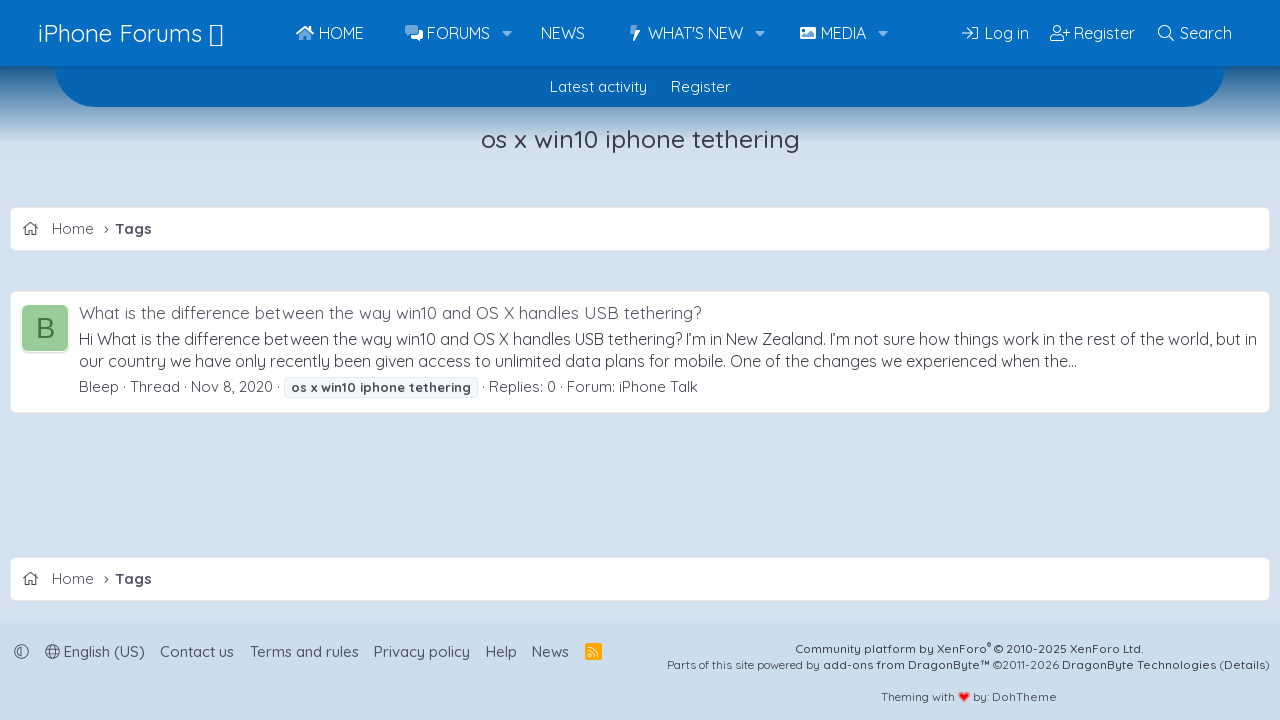

--- FILE ---
content_type: text/plain; charset=utf-8
request_url: https://ads.adthrive.com/http-api/cv2
body_size: 3541
content:
{"om":["00xbjwwl","0929nj63","0e6nmwim","0g8i9uvz","0iyi1awv","0kl5wonw","0s298m4lr19","0sm4lr19","0xkcgz23","0y4hf6zu","1","1028_8739738","10ua7afe","110_590097697343721428","11142692","11509227","11721343","1185:1610326628","1185:1610326728","11896988","12010080","12010084","12010088","12171239","12182414","12184310","124843_10","124853_8","12n8yp46","1453468","1610326625","1610326628","1610326726","1891/84805","1dynz4oo","1h2987yhpl7","1h6rfk37","1h7yhpl7","1szmtd70","202430_200_EAAYACog7t9UKc5iyzOXBU.xMcbVRrAuHeIU5IyS9qdlP9IeJGUyBMfW1N0_","202430_200_EAAYACogIm3jX30jHExW.LZiMVanc.j-uV7dHZ7rh4K3PRdSnOAyBBuRK60_","202430_200_EAAYACogfp82etiOdza92P7KkqCzDPazG1s0NmTQfyLljZ.q7ScyBDr2wK8_","206_547788","2132:44129096","2132:45327622","2132:45327624","2132:45327625","2132:45941556","2179:582351958342291430","2179:590097697343721428","2249:567996566","2249:581439030","2249:647637518","2249:672917828","2307:0e6nmwim","2307:1h7yhpl7","2307:3u0a87fh","2307:4etfwvf1","2307:6hhnr3ka","2307:6mrds7pc","2307:72szjlj3","2307:7twtvb2e","2307:8orkh93v","2307:a90208mb","2307:bpecuyjx","2307:bu0fzuks","2307:f3tdw9f3","2307:f7piy8nj","2307:heb21q1u","2307:hffavbt7","2307:j4r0agpc","2307:m08soeku","2307:nwbpobii","2307:o3v1i5bp","2307:o8icj9qr","2307:oo8yaihc","2307:rz1kxzaf","2307:s2ahu2ae","2307:s887ofe1","2307:t73gfjqn","2307:xazvvecj","2409_25495_176_CR52092921","2409_25495_176_CR52092922","2409_25495_176_CR52092923","2409_25495_176_CR52092959","2409_25495_176_CR52150651","2409_25495_176_CR52153848","2409_25495_176_CR52153849","2409_25495_176_CR52178316","2409_25495_176_CR52178317","2409_25495_176_CR52186411","248492122","25_op9gtamy","25_ti0s3bz3","2662_200562_8168472","2662_200562_8172741","2676:85392863","2676:85402277","2676:85807307","2676:85807320","2676:85807340","2676:85807343","2676:86050125","2676:86082699","2676:86082782","2676:86434313","2676:86434529","2676:86698444","2676:86739550","2676:86895130","2676:87046835","2715_9888_262594","2715_9888_522709","2760:176_CR52092921","2760:176_CR52150651","2760:176_CR52153848","2760:176_CR52178316","2760:176_CR52186411","2760:176_CR52186412","2974:8166422","2974:8168473","2974:8168475","2974:8168537","2974:8168539","2974:8168581","2_206_554442","2_206_554472","2_206_554478","2jjp1phz","308_125204_13","31809564","32661333","33605181","34182009","34eys5wu","3646_185414_T26335189","3658_104709_7twtvb2e","3658_15106_u4atmpu4","3658_15211_88rv7n3t","3658_15211_pqmap2ix","3658_15696_34eys5wu","3658_184142_T26520074","3658_203382_f3tdw9f3","3658_203382_o8icj9qr","3658_22070_ci4gern5","3658_22070_eyprp485","3658_24589_o3v1i5bp","3658_87799_0e6nmwim","3778:4118479218","3858:11169437","3LMBEkP-wis","3eygb4a4","3jot8g9b","3l1m1jex","3u0a87fh","409_223605","409_227223","43919974","44_CO4OZNJF6RHTTMF6FMD2H3","44_ZIWOKILJN5EW3OXMUHGYBV_300x250_1","45327624","458901553568","4714_18819_CO4OZNJF6RHTTMF6FMD2H3","485027845327","4etfwvf1","4ticzzkv","521167","522709","522_119_6263661","53v6aquw","54779847","54779856","5510:3jot8g9b","5510:w2inl0j5","554460","5563_66529_OADD2.1318314576104805_1EYNSWSJBARJVWE","5563_66529_OADD2.7353135343668_1BTJB8XRQ1WD0S0520","557_409_220139","557_409_220364","557_409_228059","557_409_228105","558_93_1h7yhpl7","558_93_4ticzzkv","559992","5636:12023788","567_269_2:3528:19843:32507","5700:650650503","588062576109","590097697343721428","609577512","60f5a06w","61916211","61916223","61916225","61916227","61916229","61926845","61932920","61932933","61945704","62187798","6226519811","6226527055","6226563661","6250_66552_1114688213","62722213","62764941","628015148","628223277","628360582","62952815","62964130","630928655","63103966","63barbg1","651637446","651637459","6547_67916_SN6yqPnLwU8r0IS3CzLP","659216891404","659713728691","673375558002","680_99480_700109379","683821359302","690_99485_1609979129","690_99485_1610326726","690_99485_1610326728","6evxkt2s","6hhnr3ka","6mrds7pc","6tj9m7jw","702397981","702423494","705115233","705115332","705115442","705115523","705116521","705127202","707124423","7354_138543_85445183","7354_138543_85807307","7354_138543_85807326","7354_138543_85808988","7354_138543_85809016","7354_138543_85809022","7354_138543_85809050","7354_138543_85809052","74243_74_18364017","74243_74_18364062","74243_74_18364087","74243_74_18364134","744070634321","74_462792978","74wv3qdx","7imiw6gw","7olib62p","80207655","8160967","8181984","8193078","82286760","85690530","85702027","86082721","86434333","86470584","86991452","86p6in4a","8b5u826e","8o298rkh93v","8orkh93v","8y2y355b","9057/0328842c8f1d017570ede5c97267f40d","9057/211d1f0fa71d1a58cabee51f2180e38f","97_8193073","9925w9vu","9uox3d6i","bd5xg6f6","bmp4lbzm","bq58wy2x","ce17a6ey","cr-1oplzoysuatj","cr-8395cc1su9vd","cr-ccr05f6rv7uiu","cr-ccr05f6rv7vjv","cr-e903nofquatj","cr-e903nofqubwe","cr-f6puwm2w27tf1","cr-f6puwm2x27tf1","cr-g7ywwk2qvft","cr-ghun4f53ubxe","cr-lg354l2uvergv2","cr-ndebulm8u9vd","cr-ndebulm8ubwe","cr-ndebulm8ubxe","cr-r5fqbsaru9vd","ct0wxkj7","d8tju6ee","ddr52z0n","dwghal43","e2c76his","e5l8fjox","extremereach_creative_76559239","eyprp485","f0u03q6w","f3tdw9f3","f7piy8nj","fcn2zae1","fdujxvyb","fj5atwid","fleb9ndb","fy7m76py","heb21q1u","hffavbt7","hfqgqvcv","hu52wf5i","huok5tyj","iaqttatc","ir7orip8","jk88i2fi","kfzuk5ip","kk5768bd","kli1n6qv","ksrdc5dk","lb0itd6g","ldsdwhka","leb6igu0","ln7h8v9d","lxlnailk","moe81ig1","muvxy961","n3egwnq7","ng6uy4w7","ny3llu17","o8icj9qr","ofoon6ir","oj70mowv","oz31jrd0","pagvt0pd","pm9dmfkk","pth04qht","qqvgscdx","qt09ii59","r0u09phz","r5cmledu","riaslz7g","rka8obw7","rm2ovskz","ru42zlpb","rx4ch8r6","rxj4b6nw","s2298ahu2ae","s2ahu2ae","s4s41bit","sbp1kvat","sjjqrcrc","t73gfjqn","t7d69r6a","ti0s3bz3","tqrzcy9l","u2x4z0j8","u30fsj32","umqzxzqt","uskhxnob","vdcb5d4i","ven7pu1c","vswdecw5","vwg10e52","w2inl0j5","w3ez2pdd","ws6kw0kz","wu2a2j8o","wvuhrb6o","wwo5qowu","x61c6oxa","xgzzblzl","xldvfdsg","xncaqh7c","xtxa8s2d","xwhet1qh","y141rtv6","yi6qlg3p","zw6jpag6","7979132","7979135"],"pmp":[],"adomains":["123notices.com","1md.org","about.bugmd.com","acelauncher.com","adameve.com","akusoli.com","allyspin.com","askanexpertonline.com","atomapplications.com","bassbet.com","betsson.gr","biz-zone.co","bizreach.jp","braverx.com","bubbleroom.se","bugmd.com","buydrcleanspray.com","byrna.com","capitaloneshopping.com","clarifion.com","combatironapparel.com","controlcase.com","convertwithwave.com","cotosen.com","countingmypennies.com","cratedb.com","croisieurope.be","cs.money","dallasnews.com","definition.org","derila-ergo.com","dhgate.com","dhs.gov","displate.com","easyprint.app","easyrecipefinder.co","ebook1g.peptidesciences.com","fabpop.net","familynow.club","filejomkt.run","fla-keys.com","folkaly.com","g123.jp","gameswaka.com","getbugmd.com","getconsumerchoice.com","getcubbie.com","gowavebrowser.co","gowdr.com","gransino.com","grosvenorcasinos.com","guard.io","hero-wars.com","holts.com","instantbuzz.net","itsmanual.com","jackpotcitycasino.com","justanswer.com","justanswer.es","la-date.com","lightinthebox.com","liverrenew.com","local.com","lovehoney.com","lulutox.com","lymphsystemsupport.com","manualsdirectory.org","meccabingo.com","medimops.de","mensdrivingforce.com","millioner.com","miniretornaveis.com","mobiplus.me","myiq.com","national-lottery.co.uk","naturalhealthreports.net","nbliver360.com","nikke-global.com","nordicspirit.co.uk","nuubu.com","onlinemanualspdf.co","original-play.com","outliermodel.com","paperela.com","paradisestays.site","parasiterelief.com","peta.org","photoshelter.com","plannedparenthood.org","playvod-za.com","printeasilyapp.com","printwithwave.com","profitor.com","quicklearnx.com","quickrecipehub.com","rakuten-sec.co.jp","rangeusa.com","refinancegold.com","robocat.com","royalcaribbean.com","saba.com.mx","shift.com","simple.life","spinbara.com","systeme.io","taboola.com","tackenberg.de","temu.com","tenfactorialrocks.com","theoceanac.com","topaipick.com","totaladblock.com","usconcealedcarry.com","vagisil.com","vegashero.com","vegogarden.com","veryfast.io","viewmanuals.com","viewrecipe.net","votervoice.net","vuse.com","wavebrowser.co","wavebrowserpro.com","weareplannedparenthood.org","xiaflex.com","yourchamilia.com"]}